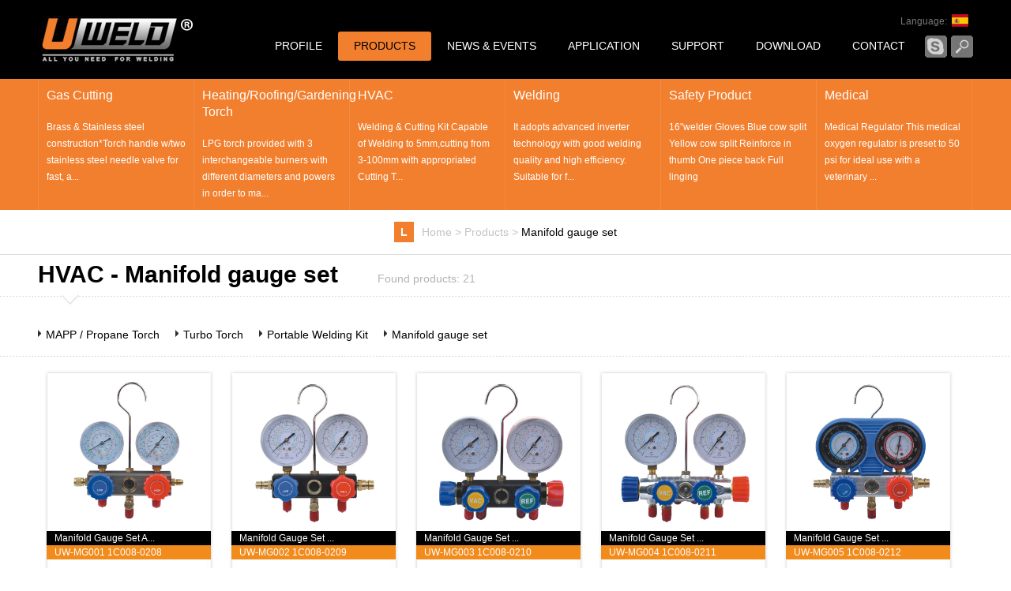

--- FILE ---
content_type: text/html
request_url: https://www.nbunitedtools.com/Manifold-gauge-set.html
body_size: 3479
content:
<!doctype html>
<html>
<head>
<meta charset="utf-8">
<title> Gas Cutting/ Heating/Roofing/Garding Torch/ HVAC/ Welding/Safety Product/ Medical-United Tools</title>
<meta name="keywords" content=" Gas Cutting/ Heating/Roofing/Garding Torch/ HVAC/ Welding/Safety Product/ Medical" />
<meta name="description" content="Manifold gauge set" />
<link href="css/main.css" type="text/css" rel="stylesheet">
<script src="js/jquery-1.8.3.min.js"></script>
<script src="js/other.js"></script>
<!--[if IE 6]>  
<script src="js/DD_belatedPNG.js" type="text/javascript"></script>
<script>
	$(function () {
     DD_belatedPNG.fix("*");
	});
</script>
<![endif]--> 
</head>

<body>
<!-- top start-->
<div id="header">
    <div class="header">
        <div class="logo"><a href="https://www.nbunitedtools.com"><img src="https://www.nbunitedtools.com/images/logo.png"></a></div>
        <div class="header_right">
            <div class="language">Language:<a href="https://www.nbunitedtools.com/sp"><img src="https://www.nbunitedtools.com/images/es.jpg"></a></div>
            <ul>
                <li class="nav_btn"><img src="https://www.nbunitedtools.com/images/sky_btn.png"><img src="https://www.nbunitedtools.com/images/search_btn.png" id="open_search">
                    <form action="https://www.nbunitedtools.com/search/" method="get"><div class="input_box"><input type="text" name="keywords" value=""><input type="image" class="img" src="https://www.nbunitedtools.com/images/search_png.png"></div></form>
                </li>
                <li class=""><a href="https://www.nbunitedtools.com/contact.html">CONTACT</a></li>
                <li class=""><a href="https://www.nbunitedtools.com/download.html">DOWNLOAD</a></li>
                <li class=""><a href="https://www.nbunitedtools.com/support.html">SUPPORT</a></li>
                <li class=""><a href="https://www.nbunitedtools.com/application.html">APPLICATION</a></li>
                <li class=""><a href="https://www.nbunitedtools.com/news.html">NEWS & EVENTS</a></li>
                <li class="hover"><a href="https://www.nbunitedtools.com/products.html">PRODUCTS</a></li>
                <li class=""><a href="https://www.nbunitedtools.com/profile.html">PROFILE</a></li>
            </ul>
        </div>
        <div class="clear"></div>
    </div>
</div><!-- top end-->

<!-- banner start-->
<div id="banner_page"></div>
<!-- banner end-->

<!-- list-->
<div id="page_list2">
    <div class="page_list">
        <ul>
                        <li>
                                <p class="pl_title"><a style="color: #ffffff;" href="https://www.nbunitedtools.com/Gas-Cutting.html">Gas Cutting</a></p>
                <p><a style="color: #ffffff;" href="https://www.nbunitedtools.com/Gas-Cutting.html">Brass &amp; Stainless steel construction*Torch handle w/two stainless steel needle valve for fast, a</Array>...</a></p>
                            </li>
                        <li>
                                <p class="pl_title"><a style="color: #ffffff;" href="https://www.nbunitedtools.com/Heating-Roofing-Garding-Torch.html">Heating/Roofing/Gardening Torch</a></p>
                <p><a style="color: #ffffff;" href="https://www.nbunitedtools.com/Heating-Roofing-Garding-Torch.html">LPG torch provided with 3 interchangeable burners with different diameters and powers in order to ma</Array>...</a></p>
                            </li>
                        <li>
                                <p class="pl_title"><a style="color: #ffffff;" href="https://www.nbunitedtools.com/HVAC.html">HVAC</a></p>
                <p><a style="color: #ffffff;" href="https://www.nbunitedtools.com/HVAC.html">Welding &amp; Cutting Kit Capable of Welding to 5mm,cutting from 3-100mm with appropriated Cutting T</Array>...</a></p>
                            </li>
                        <li>
                                <p class="pl_title"><a style="color: #ffffff;" href="https://www.nbunitedtools.com/Welding.html">Welding</a></p>
                <p><a style="color: #ffffff;" href="https://www.nbunitedtools.com/Welding.html">It adopts advanced inverter technology with good welding quality and high efficiency. Suitable for f</Array>...</a></p>
                            </li>
                        <li>
                                <p class="pl_title"><a style="color: #ffffff;" href="https://www.nbunitedtools.com/Safety-Product.html">Safety Product</a></p>
                <p><a style="color: #ffffff;" href="https://www.nbunitedtools.com/Safety-Product.html">16"welder Gloves Blue cow split Yellow cow split Reinforce in thumb One piece back Full linging</a></p>
                            </li>
                        <li>
                                <p class="pl_title"><a style="color: #ffffff;" href="https://www.nbunitedtools.com/Medical.html">Medical</a></p>
                <p><a style="color: #ffffff;" href="https://www.nbunitedtools.com/Medical.html">Medical Regulator This medical oxygen regulator is preset to 50 psi for ideal use with a veterinary </Array>...</a></p>
                            </li>
                        <div class="clear"></div>
        </ul>
    </div>
</div><!-- list-->
<div id="road" style="border-bottom:1px solid #dddddd;"><span>L</span><a href="index.html">Home > </a><a href="products.html">Products > </a>Manifold gauge set</div>


<!-- pcontent start-->
<div id="pcontent" >
	<div class="pcontent appcon">
                <div class="apptitle">HVAC - Manifold gauge set<img src="images/xjt.jpg"><span>Found products: 21</span></div>
                <div class="related">
                    	<div class="category_list">
                            	<a href="https://www.nbunitedtools.com/MAPP-Propane-Torch.html">MAPP / Propane Torch</a>
                            	<a href="https://www.nbunitedtools.com/Turbo-Torch.html">Turbo Torch</a>
                            	<a href="https://www.nbunitedtools.com/Portable-Welding-Kit.html">Portable Welding Kit</a>
                            	<a href="https://www.nbunitedtools.com/Manifold-gauge-set.html">Manifold gauge set</a>
                            </div>
            
            <ul style="text-align:left;">
                            	<li onClick="window.location='https://www.nbunitedtools.com/Manifold-Gauge-Set-Aluminum-Valve-Body.html'">
                	<img src="https://www.nbunitedtools.com/uploads/1454309893-B9bbHc.jpg" class="rp">
                	<p class="p1">Manifold Gauge Set A</Array>...</p>
                    <p class="p2">UW-MG001 1C008-0208</p>
                    <br>
                    <p class="p3"><img src="images/con_jt.jpg"></p>
                </li>
                            	<li onClick="window.location='https://www.nbunitedtools.com/Manifold-Gauge-Set--Aluminum-Valve-Body001.html'">
                	<img src="https://www.nbunitedtools.com/uploads/1454309988-BU0940.jpg" class="rp">
                	<p class="p1">Manifold Gauge Set  </Array>...</p>
                    <p class="p2">UW-MG002 1C008-0209</p>
                    <br>
                    <p class="p3"><img src="images/con_jt.jpg"></p>
                </li>
                            	<li onClick="window.location='https://www.nbunitedtools.com/Manifold-Gauge-Set--Aluminum-Valve-Body002.html'">
                	<img src="https://www.nbunitedtools.com/uploads/1454310072-noOo7O.jpg" class="rp">
                	<p class="p1">Manifold Gauge Set  </Array>...</p>
                    <p class="p2">UW-MG003 1C008-0210</p>
                    <br>
                    <p class="p3"><img src="images/con_jt.jpg"></p>
                </li>
                            	<li onClick="window.location='https://www.nbunitedtools.com/Manifold-Gauge-Set--Aluminum-Valve-Body-003.html'">
                	<img src="https://www.nbunitedtools.com/uploads/1454310266-Hh4cPb.jpg" class="rp">
                	<p class="p1">Manifold Gauge Set  </Array>...</p>
                    <p class="p2">UW-MG004 1C008-0211</p>
                    <br>
                    <p class="p3"><img src="images/con_jt.jpg"></p>
                </li>
                            	<li onClick="window.location='https://www.nbunitedtools.com/Manifold-Gauge-Set--Aluminum-Valve-Body004.html'">
                	<img src="https://www.nbunitedtools.com/uploads/1454310343-SdTZW2.jpg" class="rp">
                	<p class="p1">Manifold Gauge Set  </Array>...</p>
                    <p class="p2">UW-MG005 1C008-0212</p>
                    <br>
                    <p class="p3"><img src="images/con_jt.jpg"></p>
                </li>
                            	<li onClick="window.location='https://www.nbunitedtools.com/Manifold-Gauge-Set-Brass-Valve-Body.html'">
                	<img src="https://www.nbunitedtools.com/uploads/1454310423-SSvvVA.jpg" class="rp">
                	<p class="p1">Manifold Gauge Set B</Array>...</p>
                    <p class="p2">UW-MG006 1C008-0213</p>
                    <br>
                    <p class="p3"><img src="images/con_jt.jpg"></p>
                </li>
                            	<li onClick="window.location='https://www.nbunitedtools.com/Manifold-Gauge-Set-Aluminium-Valve-Body.html'">
                	<img src="https://www.nbunitedtools.com/uploads/1454310621-8493zg.jpg" class="rp">
                	<p class="p1">Manifold Gauge Set A</Array>...</p>
                    <p class="p2">UW-MG007 1C008-0214</p>
                    <br>
                    <p class="p3"><img src="images/con_jt.jpg"></p>
                </li>
                            	<li onClick="window.location='https://www.nbunitedtools.com/Manifold-Gauge-Set-Aluminium-Valve-Body001.html'">
                	<img src="https://www.nbunitedtools.com/uploads/1454310865-fffl63.jpg" class="rp">
                	<p class="p1">Manifold Gauge Set A</Array>...</p>
                    <p class="p2">UW-MG008 1C008-0215</p>
                    <br>
                    <p class="p3"><img src="images/con_jt.jpg"></p>
                </li>
                            	<li onClick="window.location='https://www.nbunitedtools.com/Manifold-Gauge-Set-Aluminium-Valve-Body002.html'">
                	<img src="https://www.nbunitedtools.com/uploads/1454310961-cCQVdO.jpg" class="rp">
                	<p class="p1">Manifold Gauge Set A</Array>...</p>
                    <p class="p2">UW-MG009 1C008-0216</p>
                    <br>
                    <p class="p3"><img src="images/con_jt.jpg"></p>
                </li>
                            	<li onClick="window.location='https://www.nbunitedtools.com/Manifold-Gauge-Set-Brass-Valve-Body001.html'">
                	<img src="https://www.nbunitedtools.com/uploads/1454311030-yEy07E.jpg" class="rp">
                	<p class="p1">Manifold Gauge Set B</Array>...</p>
                    <p class="p2">UW-MG010 1C008-0217</p>
                    <br>
                    <p class="p3"><img src="images/con_jt.jpg"></p>
                </li>
                            	<li onClick="window.location='https://www.nbunitedtools.com/Manifold-Gauge-Set--Aluminum-Valve-Body005.html'">
                	<img src="https://www.nbunitedtools.com/uploads/1454311106-SQ27Qg.jpg" class="rp">
                	<p class="p1">Manifold Gauge Set  </Array>...</p>
                    <p class="p2">UW-MG011 1C008-0218</p>
                    <br>
                    <p class="p3"><img src="images/con_jt.jpg"></p>
                </li>
                            	<li onClick="window.location='https://www.nbunitedtools.com/Manifold-Gauge-Set--Aluminum-Valve-Body006.html'">
                	<img src="https://www.nbunitedtools.com/uploads/1454311185-ZqIuvL.jpg" class="rp">
                	<p class="p1">Manifold Gauge Set  </Array>...</p>
                    <p class="p2">UW-MG012 1C008-0219</p>
                    <br>
                    <p class="p3"><img src="images/con_jt.jpg"></p>
                </li>
                            	<li onClick="window.location='https://www.nbunitedtools.com/Aluminum-Valve-Body.html'">
                	<img src="https://www.nbunitedtools.com/uploads/1454311265-D0s0SB.jpg" class="rp">
                	<p class="p1">Aluminum Valve Body</p>
                    <p class="p2">UW-MG013 1C008-0220</p>
                    <br>
                    <p class="p3"><img src="images/con_jt.jpg"></p>
                </li>
                            	<li onClick="window.location='https://www.nbunitedtools.com/Aluminum-Valve-Body-001.html'">
                	<img src="https://www.nbunitedtools.com/uploads/1454311351-2mye02.jpg" class="rp">
                	<p class="p1">Aluminum Valve Body </p>
                    <p class="p2">UW-MG014 1C008-0223</p>
                    <br>
                    <p class="p3"><img src="images/con_jt.jpg"></p>
                </li>
                            	<li onClick="window.location='https://www.nbunitedtools.com/Aluminum-Valve-Body002.html'">
                	<img src="https://www.nbunitedtools.com/uploads/1454311596-Hg35v1.jpg" class="rp">
                	<p class="p1">Aluminum Valve Body</p>
                    <p class="p2">UW-MG015</p>
                    <br>
                    <p class="p3"><img src="images/con_jt.jpg"></p>
                </li>
                                <div class="pages" style="text-align:center;">
                    <span class="disabled"><img src="images/page_left.png"></span><span class="disabled">1</span><a  class="sz" href="Manifold-gauge-set-1.html">2</a><a class="disabled" class="sz" href="Manifold-gauge-set-1.html"><img src="images/page_right.png"></a>
                </div>
            </ul>
        </div>
        <div class="clear"></div>
    </div>
    <div class="pxx"></div>
        <div class="pxx2"></div>
    </div>
<!-- pcontent end-->

<!-- pcontent end-->

<div id="footbanner">
    <div class="getin">
	Thank you for your support and we look forward to being your long-term supplier for welding cutting equipment.
        We will continue our efforts to offer you great products and support.
	<p>
		Get in touch with us !
	</p>
	<p>
		<input type="button" id="email_btn" value="ut@nbunitedtools.com" />
	</p>
</div></div>

<div id="adv">
    <div class="adv">
        <ul>
            <li><a href="http://www.nbunitedtools.com" target="_blank"><img src="https://www.nbunitedtools.com/images/g3.jpg" border="0"></a></li>
            <li><a href="http://www.master-mount.com/" target="_blank"><img src="https://www.nbunitedtools.com/images/g1.jpg" border="0"></a></li>
            <li><a href="http://www.cnsanipro.com/" target="_blank"><img src="https://www.nbunitedtools.com/images/g2.jpg" border="0"></a></li>
        </ul>
    </div>
</div>

<!-- footer start-->
<div id="footer">
    <div class="footer_top">
        <div class="warning">
            <img src="images/warning.png" />U-WELD all gas cutting &amp; welding products should only be used by well-trained professional technicians.Using before read the operation manual. Misoperation of these products could cause serious injuries even death due to high pressure and hazardous gases.U-weld reserves the right to change of any products design, materials,or specifications without notice.U-weld suggests using regulators and torches together with flashback arrestors or check valves.        </div>
    </div>
    <div class="footer_botm">
        <div class="copyright">
            <p>Copyright © 2016 Ningbo United Tools Co.,Ltd. All rights reserv</p>
            <p>E-mail:ut@nbunitedtools.com / nbut@nbunitedtools.com   Tel:0086-574-88127201/ 88127205 / 88127207 / <a href="http://www.uweld.com" target="_blank">UWELD welding tools</a></p>

            <div class="share">
                Share: <img src="https://www.nbunitedtools.com/images/twitter.png">
                <img src="https://www.nbunitedtools.com/images/facebook.png">
                <img src="https://www.nbunitedtools.com/images/@.png">
                <img src="https://www.nbunitedtools.com/images/link.png">
            </div>
        </div>

    </div>
</div>
<div id="design">DESIGN BY: <a href="http://www.ziyueweb.com" target="_blank" title="宁波网络公司,宁波网站制作,SEO优化,外贸网站制作,定制网站设计,APP开发,手机网站,微信开发,微商城,搜索引擎-子曰网络">ZIYUEWEB.COM</a></div>
<!-- footer end--></body>
</html>


--- FILE ---
content_type: text/css
request_url: https://www.nbunitedtools.com/css/main.css
body_size: 20162
content:
@charset "utf-8";
/* CSS Document */
*{margin:0px; padding:0px;}
body{margin:0px; padding:0px; font-size:12px; font-family:Arial;  overflow-x: hidden;}
h1,h2,h3,img{margin:0px; padding:0px;list-style-type:none;border:0px;}
h1{FONT-WEIGHT: bold; FONT-SIZE: 18px; COLOR: #787878; LINE-HEIGHT: 28px; FONT-FAMILY: Arial;}
form {margin: 0px; }
a:link{font-family: Arial; text-decoration:none;}
a:visited{font-family: Arial; text-decoration:none;}
a:hover{font-family: Arial; text-decoration:none;}
.clear{clear:both;}
ul,p{ margin:0; padding:0}
li{ list-style:none;}

/*******index*******/
#header{ width:100%; position:absolute; top:0; z-index:3;}
#header .header{ width:1184px; margin:0 auto; position:relative; z-index:2; top:0;}
#header .logo{ width:182px; float:left; padding-top:20px;}
#header .header_right{ width:1002px; float:left; }
#header .header_right .language{ float:left; width:100%; text-align:right; height:20px; padding-top:15px; color:#787878; font-size:12px;}
#header .header_right .language img{ position:relative;top: 3px; padding:0 6px;}
#header .header_right ul{ margin:0; padding:0; width:100%; float:left;    margin-top: 5px;}
#header .header_right ul li{ list-style:none; float:right; line-height: 36px;}
#header .header_right ul li a{ font-size:14px; color:#ffffff; padding:10px 20px; border-radius:3px;}
#header .header_right ul li a:hover{ background-color:#f27f2e; color:#000000;}
#header .header_right ul li.hover{background-color:#f27f2e; color:#000000;border-radius:3px;}
#header .header_right ul li.hover a{color:#000000;}
#header .header_right ul li.nav_btn{ position:relative;}
#header .header_right ul li.nav_btn img{ padding-left:5px; position:relative; top:5px; cursor:pointer;}
#header .header_right ul li.nav_btn .input_box{ position:absolute; bottom:-20px; right:0; height:25px; width:200px; display:none;}
#header .header_right ul li.nav_btn .input_box input{ border:1px solid #dedede; height:25px; line-height:25px; color:#666666; width:98%; padding-left:2%;}
#header .header_right ul li.nav_btn .input_box .img{width:28px; height:28px; position:absolute; right:0; z-index:2; cursor:pointer; float: right; border: 0px; top:5px;}

#banner{ width:100%; position:absolute; top:0; z-index:2}
/* banner-box */
.banner-box{width:100%;position:relative;overflow:hidden;}
.banner-box .bd{ width:100% !important;}
.banner-box .bd li .m-width {width:100%;margin:0 auto;overflow:hidden;}
.banner-box .bd li{width:100% !important;}
.banner-box .bd li a{display:block;background-size:auto;}

.banner-btn{width:100%;position:absolute;top:290px;left:0;}
.banner-btn a{display:block;width:49px;height:104px;position:absolute;top:0;filter:alpha(opacity=40);-moz-opacity:0.4;-khtml-opacity:0.4;opacity:0.4;}
.banner-btn a.prev{left:10%;background:url(../images/foot.png) no-repeat 0 0;} 
.banner-btn a.next{right:10%;background:url(../images/foot.png) no-repeat -49px 0;}

.banner-box .hd {position:absolute;right:0; top:500px;}
.banner-box .hd ul li{width:10px;height:10px;border-radius :50%;text-indent:-9999px;margin-right:10px;background:#ffffff;float:left;cursor:pointer;}
.banner-box .hd ul li.on{background:#f27f2e;}



#banner_page{width:100%; position:absolute; top:0; height:100px; background-color:#000000;}
.index_menu {width: 1184px; position:relative; top: -80px; margin:0 auto; font-size:16px; z-index:2;}
.index_menu ul{ width:100%;}
.index_menu ul li{ display:inline-block; width:19%; text-align:center; background-color:#F27F2E; opacity:1;filter:alpha(opacity=100);-moz-opacity:1;  -khtml-opacity:1;  line-height:37px; cursor:pointer; position:relative;}
.index_menu ul li a{
	color:#ffffff;
	font-weight: bold;
}
.index_menu ul li.im_hover{background-color:#f27f2e;}
/*下拉2级*/
.index_menu ul li ul.two_menu{ position:absolute; width:100%; top:37px;display:none;opacity:1;filter:alpha(opacity=100);-moz-opacity:1;  -khtml-opacity:1; background-color:#000000; left:0; z-index:3}
.index_menu ul li ul.two_menu li{
	width:100%;
	float:left;
	line-height:30px;
	font-weight: normal;
	border-bottom-width: 1px;
	border-bottom-style: dashed;
	border-bottom-color: #FFFFFF;
}
/*下拉3级*/
.index_menu ul li ul.two_menu li ul.three_menu{ position:absolute; width:100%; left:100%; top:0; display:none;opacity:1;filter:alpha(opacity=100);-moz-opacity:1;  -khtml-opacity:1; background-color:#000000;z-index:3}
.index_menu ul li ul.two_menu li ul.three_menu li{
	width:100%;
	float:left;
	line-height:30px;
	font-weight: normal;
}



#index_main{
	width:100%;
	background:url(../images/indexmain_bg.jpg) no-repeat 50%;
	min-height:344px;
	margin-top:710px;
	position: relative;
	color: #333333;
}
#index_main a{color: #333333;}
#index_main .im_text{width: 1184px;margin: 0 auto;text-align: center;padding-top: 60px;line-height: 200%; color:#000000;}
#index_main .im_text p{ font-size:24px;}
#index_main .im_text h2{ padding:10px 0; font-size:40px; line-height:100%;font-weight: normal;}
#index_main .text_btn{ width:37px; height:37px;left: 50%;position:absolute; bottom:13px;}
#index_main .w_right{ background:url(../images/right_btn.jpg) no-repeat 50%; }

#index_main2{ width:100%; float:left;}
.index_main2{ width:1184px; margin:0 auto; text-align:center; margin-top:54px; margin-bottom:38px; }
.index_main2 ul li{ width:268px; border:1px solid #cecece; display:inline-block; margin:0 7px; vertical-align:top; min-height:365px; cursor:pointer}
.index_main2 ul li.color1{ color:#ffffff; background-color:#f27f2e;}
.index_main2 ul li.color1 a{
	color: #FFF;
}

.index_main2 ul li.color1 a:hover{
	color: #C3C3C3;
}

.index_main2 ul li.color2{ color:#202020; background-color:#ffffff;}
.index_main2 ul li img.topimg{ width:100%;}
.index_main2 ul li .mt_title{ width:93%; float:left; font-size:20px; padding-left:7%; text-align:left;    padding-top: 10px;    padding-bottom: 10px;}
.index_main2 ul li.color1 .mt_title{ color:#ffffff;}
.index_main2 ul li.color2 .mt_title{ color:#f27f2e;}
.index_main2 ul li .mt_con{ width:86%; padding:0 7%; text-align:left; line-height:150%;word-break: break-word;word-wrap: break-word;}
.index_main2 ul li .mt_con p.con1{ font-weight:bold; font-size:14px;}

/**guanggao*/
#adv{
	width:100%;
	border-top:1px solid #eaeaea;
	float:left;
	background-color: #FFFFFF;
}
#adv .adv{ width:1184px; margin:0 auto; text-align:center}
#adv .adv ul li{ display:inline-block; padding:25px 40px;}

/***footer**/
#footer{ width:100%; float:left;}
#footer .footer_top{width:100%; float:left; background-color:#f27f2e;}
#footer .footer_top .warning{ width:1184px; margin:0 auto; line-height:180%; color:#ffffff; padding:34px 0;}
#footer .footer_top .warning img{ float:left; padding-right:30px;}
#footer .footer_botm{width:100%; float:left; background-color:#000000; }
#footer .footer_botm .copyright{ width:1184px; margin:0 auto; padding:19px 0;line-height:180%; color:#b6b6b6;position:relative;}
#footer .footer_botm .copyright .share{ position:absolute; right: 0; top:0;}
#footer .footer_botm .copyright .share img{ position:relative; top:20px;}
#design{width:1184px; margin:0 auto; line-height:33px; color:#d3d3d3; font-size:12px;}
/****page contet**************/
#page_list{ width:100%; float:left; margin-top:389px; background-color:#f27f2e;}
#page_list2{ width:100%; float:left; margin-top:100px; background-color:#f27f2e;}
 .page_list{ width:1183px; border-left:1px solid #f18c44; margin:0 auto;}
 .page_list ul li{ width:196px; border-right:1px solid #f18c44; float:left; color:#ffffff; line-height:180%; cursor:pointer;}
 .page_list ul li p.pl_title{ width:90%; padding:10px 5%; font-size:16px; }
 .page_list ul li p{ width:90%; padding:10px 5%;}

#road{ width:100%; float:left;text-align:center; padding:20px 0; color:#000000; font-size:14px;}
#road span{ padding:5px 8px;background-color:#f27f2e; color:#ffffff; font-size:14px; font-weight:bold; margin-right:10px;}
#road a{ color:#c3c3c3;}
#pcontent{width:100%; float:left; position:relative;}
#pcontent .pxx{ width:100%; height:1px; top:52px; background:url(../images/appxx.jpg) repeat-x 100%; position:absolute;}
#pcontent .pxx2{ width:100%; height:1px; top:128px; background:url(../images/appxx.jpg) repeat-x 100%; position:absolute;}
#pcontent .pcontent{width:1184px; margin:0 auto 40px auto;}
#pcontent .appcon{margin:0 auto;}
#pcontent .pcontent .pname{ width:100%; font-size:30px; font-weight:bold; text-align:center; padding:20px 0;}
#pcontent .pcontent .ptxt{ width:100%; color:#717171; font-size:14px; text-align:center; line-height:180%; padding-bottom:25px; background:url(../images/xx.jpg) no-repeat 50% 100%;;}
#pcontent .vide_txt{width:1184px; margin:0 auto;}
#pcontent .related{width:1184px; margin:34px 0 0 0;}
#pcontent .related .related_title{ width:97%; padding-left:3%; color:#ffffff; font-size:24px; background-color:#f18b1c; line-height:37px;}
#pcontent .related .related_title span{ color:#262f38;}
#pcontent .related ul{ padding:17px 0 0 0; text-align:center;}
#pcontent .related ul li{ width:215px; display:inline-block; text-align:center; background:url(../images/related_bg.jpg) no-repeat; padding:5px 0;margin: 0 8px;height: 290px; cursor:pointer}
#pcontent .related ul li img.rp{ width:205px;}
#pcontent .related ul li p.p1{ padding-left:10px; text-align:left; background-color:#000000; color:#ffffff; line-height:18px;margin-left: 3px; width:198px;}
#pcontent .related ul li p.p2{ padding-left:10px; text-align:left; background-color:#f18b1c; color:#ffffff;  line-height:18px;margin-left: 3px; width:198px;}
#pcontent .related ul li p.p3{ text-align:left;padding-left:10px;}

#pcontent .related .category_list{width:100%;line-height:50px; float:left; position:relative;margin-bottom: 20px;}
#pcontent .related .category_list a{ background:url(../images/tb1.png) no-repeat 0 45%; float:left; margin-right:20px; padding-left:10px; font-size:14px; color:#000000;}
#pcontent .related .category_list a:hover{ color:#f27f2e;}


#pcontent .vide_txt .kong{ width:100%; height:30px;padding: 10px 0;}
#pcontent .vide_txt .video{ width:50%; float:left;}
#pcontent .vide_txt .video img{ width:95%;}
#pcontent .vide_txt .video p.vtime{ font-size:12px; color:#afafaf; line-height:22px;}
#pcontent .vide_txt .video p.vntitle{ font-size:18px; color:#f18b1c; line-height:25px; width: 95%;}
#pcontent .vide_txt .video p.vntxt{ color:#464646; font-size:12px; line-height:22px; padding:5px 0;}
#pcontent .vide_txt .vtxt{width:50%; float:left;}
#pcontent .vide_txt .vtxt .vtitle{ width:100%; font-size:18px; font-weight:bold;}
#pcontent .vide_txt .vtxt .vtitle2{ width:100%; font-size:24px; font-weight:bold; color:#262f38;}
#pcontent .vide_txt .vtxt .vlists{  width:100%; line-height:23px;padding:15px  0;color:#717171; font-size:14px; border-bottom:1px solid #eaeaea;margin-bottom: 15px;}
#pcontent .vide_txt .vtxt .vlists a{ font-size:14px; color:#717171; padding-right:10px;}
#pcontent .vide_txt .vtxt .vlists a:hover{ color:#f27f2e;}
#pcontent .vide_txt .vtxt ul.newslist li{ padding:10px 0; width:100%; float: left; border-bottom:1px solid #d5d5d5;}
#pcontent .vide_txt .vtxt ul.newslist li .ln_pic{ width:auto; float:left; }
#pcontent .vide_txt .vtxt ul.newslist li  img.slt{ width:99px; border:2px solid #dedede;margin-right:10px;}
#pcontent .vide_txt .vtxt ul.newslist li .ln_r{ float:left;}
#pcontent .vide_txt .vtxt ul.newslist li .news_l_time{ color:#afafaf;font-size:12px; }
#pcontent .vide_txt .vtxt ul.newslist li .news_l_title{ color:#262f38;font-size:14px; line-height:25px; font-weight:bold;}
#pcontent .vide_txt .vtxt ul.newslist li .news_l_title a{ color:#262f38;font-size:14px;}
#pcontent .vide_txt .vtxt ul.newslist li .news_l_title a:hover{ color:#f27f2e;font-size:14px;}
#pcontent .vide_txt .vtxt ul.newslist li .news_l_jltxt{ color:#717171; font-size:14px; line-height:20px; padding:5px 0;}
 div.pages{ width:100%; float:left; padding:20px 0; color:#858585; }

 div.pages span.disabled{background:url(../images/page_bg.png) no-repeat #ececec 50%; padding: 12px 12px;position:relative; color:#434343;}
 div.pages a{ background:url(../images/page_bg.png) no-repeat #ececec 50%; padding: 12px 12px;position:relative; color:#434343;}
 div.pages a.sz:hover{ background-color:#858585; color:#ffffff;}
 div.pages a.sz{ background:url(../images/page_bg.png) no-repeat #ececec 50%; padding: 12px 15px;}
 div.pages a.on,div.pages span.disabled{ background-color:#858585; color:#ffffff;}
 div.pages a img.lr{ position:relative; top:2px; width:15px; height:15px;}

#footbanner{ background:url(../images/footbanner.jpg) no-repeat 50%; width:100%; float:left; height:240px;margin-top: 57px;}
#footbanner .getin{ width:1184px; padding-top:60px; line-height:120%; font-size:18px; color:#ffffff; margin:0 auto; text-align:center;}
#footbanner .getin p{ padding:20px 0; font-size:24px;}
input#email_btn{background:url(../images/email_btn.png) no-repeat 50%;width: 287px;border: 0;height: 41px;color: #ffffff;    font-size: 18px;padding-left: 10px; cursor:pointer;}

#pcontent .pcontent .apptitle{ width:100%;font-size:30px; font-weight:bold; position:relative;padding-top: 8px;}
#pcontent .pcontent .apptitle img{ position:absolute; bottom:-23px;z-index: 2; left:30px;}
#pcontent .pcontent .apptitle span{ color:#b3b3b3; font-size:14px; font-weight:normal; margin-left:50px;}
#pcontent .pcontent ul.applist{width:100%; margin:55px 0;}
#pcontent .pcontent ul.applist li{width:100%; float:left; background-color:#f6f6f6;margin-bottom:30px;}
#pcontent .pcontent ul.applist li .apppic{ width:588px; float:left; }
#pcontent .pcontent ul.applist li .apptext{ width:596px; float:left}
#pcontent .pcontent ul.applist li .apptext .atitle{ width:100%; font-size:24px; font-weight:bold; line-height:50px; color:#262f38;}
#pcontent .pcontent ul.applist li .apptext .atitle a{color:#262f38;}
#pcontent .pcontent ul.applist li .apptext .atitle a:hover{color:#f27f2e;}
#pcontent .pcontent ul.applist li .apptext p{ line-height:180%;}
#pcontent .pcontent ul.applist li .apptext img{ padding-top:20px;}

/*****product******/
.productlist{ width:1184px; margin:0 auto; text-align:center; margin-top:54px; margin-bottom:38px; }
.productlist ul li{ width:15%; float:left; margin-right:1.5%;  color:#262f38; cursor:pointer; min-height:440px;}
.productlist ul li.on{ background-color:#262f38; color:#ffffff;}
.productlist ul li p.prolist_model{ text-align:left; font-size:18px; padding:10px 0; padding-left:3px;word-break: break-word;word-wrap: break-word;min-height: 42px; font-weight:bold;}
.prolist_des{text-align:left; font-size:12px; padding:10px 0; padding-left:3px;}
.productlist ul li p.prolist_more{ text-align:left;}


/******detail**********/
#banner_detail{ background:url(../images/de_banner.jpg) 50% 0 #000000 repeat-x; position: relative;   width: 100%;margin-top: 100px; float:left;padding-bottom: 20px;}
#banner_detail .prodetail{width:1184px; margin:0 auto; text-align:left;}
#banner_detail .prodetail .road{ width:100%; line-height:56px; color:#f27f2e;}
#banner_detail .prodetail .road span{ padding:5px 8px;background-color:#f27f2e; color:#ffffff; font-size:14px; font-weight:bold; margin-right:10px;}
#banner_detail .prodetail .road a{ color:#c3c3c3;}
#banner_detail .prodetail .detail{ width:100%; font-size:12px; color:#ffffff;}
#banner_detail .prodetail .detail .detail_left{ width:460px; float:left; padding:0px 20px;  margin-right:20px; padding-bottom:20px; background-color:#ffffff;}
#banner_detail .prodetail .detail .detail_left img.bigshow{ width:100%;}
#banner_detail .prodetail .detail .detail_left .other{ width:100%; float:left;}
#banner_detail .prodetail .detail .detail_left .other ul li{ float:left; width:105px; margin-right:10px;  border-bottom:5px solid #ffffff; cursor:pointer;}
#banner_detail .prodetail .detail .detail_left .other ul li img{ width:100%;}
#banner_detail .prodetail .detail .detail_left .other ul li.on{  border-bottom:5px solid #e4e4e4;}
#banner_detail .prodetail .detail .detail_right{ width:650px; padding-left:14px; float:left;}
#banner_detail .prodetail .detail .detail_right p.de_model{width:100%; font-size:24px;}
#banner_detail .prodetail .detail .detail_right p.de_name{width:100%; font-size:24px; color:#f27f2e;}
#banner_detail .prodetail .detail .detail_right p.de_sell{width:100%; font-size:12px; line-height:180%; padding:20px 0;}
#banner_detail .prodetail .detail .detail_right p.de_sell span{ font-size:14px; font-weight:bold;}
#banner_detail .prodetail .detail .detail_right .detail_btn{ width:172px; background:url(../images/detail_btn_bg.png) no-repeat 50%;margin: 0 10px 10px 0; font-size:18px; color:#000000; line-height:31px; margin:0 10px 10px 0; text-align:center; float:left; cursor:pointer;}
#banner_detail .prodetail .detail .detail_right .detail_btn_first{ background:url(../images/detail_btn_bg.png) no-repeat 50%; color:#000000;}


/*******also***/
#also{ width:100%; float:left; background:url(../images/body_bg.jpg) no-repeat 50%;padding-bottom: 50px;}
#also .also{width:1184px; margin:0 auto;}
#also .also .also_title{ width:100%; text-align:center; font-size:24px; color:#ffffff; font-weight:bold; padding:30px 0;}
#also .also .also_title span{color:#f27f2e;}
#also .also .also_pic{ width:100%; position:relative; overflow:hidden; height:300px;}

#also .also .also_pic ul li{ width:215px; display:inline-block; text-align:center; background:url(../images/related_bg.jpg) no-repeat; padding:5px 0;margin: 0 8px;height: 290px; cursor:pointer; float:left;}
#also .also .also_pic ul li img.rp{ width:205px;}
#also .also .also_pic ul li p.p1{ padding-left:10px; text-align:left; background-color:#000000; color:#ffffff; line-height:18px;margin-left: 3px; width:198px;}
#also .also .also_pic ul li p.p2{ padding-left:10px; text-align:left; background-color:#f18b1c; color:#ffffff;  line-height:18px;margin-left: 3px; width:198px;}
#also .also .also_pic ul li p.p3{ text-align:left;padding-left:10px;}
/*图片放大镜样式*/
.jqzoom{float:left;border:none;position:relative;padding:0px;cursor:pointer;margin:0px;display:block;}
.zoomdiv{z-index:100;position:absolute;top:0px;left:0px;width:350px;height:350px;background:#ffffff;border:1px solid #CCCCCC;display:none;text-align:center;overflow:hidden;}
.jqZoomPup{z-index:10;visibility:hidden;position:absolute;top:0px;left:0px;width:20px;height:20px;border:1px solid #aaa;background:#ffffff ;opacity: 0.5;-moz-opacity: 0.5;-khtml-opacity: 0.5;filter: alpha(Opacity=50);}
.zoomdiv{ margin-left:10px;}

/*****light box**********/
.leightbox {
	color: #333;
	display: none;
	position: fixed;
	top: 10%;
	left: 6%;
	_left: 9%;
	width: 60%;
	height: 60%;
	_height: 480px;
	padding:1em 1.5em 1em 1.5em;
	border: 8px solid #FFFFFF;
	background-color: #F2F3F5;
	background-color:#F2F3F5;
	text-align: left;
	z-index:1001;
	overflow: auto;
}

#overlay{
	display:none;
	position: fixed;
	top:0;
	left:0;
	width:100%;
	height:100%;
	z-index:1000;
	background-color:#333;
	-moz-opacity: 0.8;
	opacity:.80;
	filter: alpha(opacity=80);
}

.Close { position:absolute; right:0; top:0;text-align: right;}
.Close  img{ width:30%;}
hr{
	width:100%;
	clear:both;
	border-top-width: 1px;
	border-top-style: solid;
	border-bottom-style: solid;
	border-top-color: #CCCCCC;
	border-bottom-color: #FFFFFF;
}
h1 {
	font-size:16pt;
	color: #f27f2e;
	padding:0px;
	margin:0px;
}
.leightbox .text_p{
	font-family:Arial, Helvetica, sans-serif; margin:0 auto;
	padding-top:8px;
	line-height:175%;
	font-size:10pt;}
.leightbox .text_p td{
	padding: 5px;
}

li.lbOn2{ position:relative;}
li.lbOn2 ul.lb_two{ position:absolute; top:0; width:100%;}
li.lbOn2 ul.lb_two { z-index:2; display:none}
li.lbOn2 ul.lb_two li{ width:100%; float:left; line-height:30px; height:30px;text-indent: 1.5em; border-top:1px solid #f18c44;    position: relative;}
li.lbOn2 ul.lb_two li a{ color:#ffffff; background-color:#f27f2e; display:block;}
li.lbOn2 ul.lb_two li a:hover{color:#f27f2e; background-color:#ffffff;}
li.lbOn2 ul.lb_two li ul.tree{ position:absolute; left:100%; width:100%; display:none; top:0;}


--- FILE ---
content_type: application/javascript
request_url: https://www.nbunitedtools.com/js/other.js
body_size: 3673
content:
$(function(){
	//搜索框
	$('#open_search').click(function(){
		$('.input_box').toggle(500);
	});
	
	//index 
	$('.index_menu li').hover(function(){
		$(this).addClass('im_hover');
		$(this).find('ul.two_menu').slideDown();
	},function(){
		$(this).removeClass('im_hover');
		$(this).find('ul.two_menu').slideUp();
	});
	
	$('ul.two_menu li').hover(function(){
		$(this).find('ul.three_menu').slideDown();
	},function(){
		$(this).find('ul.three_menu').slideUp();
	});
	
	
	
	$('.index_main2 li.color2').hover(function(){
		$(this).removeClass('color2').addClass('color1');
	},function(){
		$(this).removeClass('color1').addClass('color2');
	});
	
	var page_list_h = $('.page_list').height();
	$('.page_list li').css("height",page_list_h+'px');
	$('ul.lb_two li').removeAttr('style');
	$('ul.lb_two').css('top',page_list_h+'px');
	
	$('li.lbOn2').hover(function(){
		$(this).find('ul.lb_two').stop().slideDown();
	},function(){
		$(this).find('ul.lb_two').stop().slideUp();
	
	});
	$('li.lbOn2 ul.lb_two li').hover(function(){
		$(this).find('ul.tree').stop().slideDown();
	},function(){
		$(this).find('ul.tree').stop().slideUp();
	
	});
	
	//news
	$('ul.newslist li').each(function(index, element) {
		//判断是否有图片
        if(parseInt($(this).find('.ln_pic').css('width'))>0)
		{
			$(this).find('.ln_r').css("width",$(this).width()-parseInt($(this).find('.ln_pic').css('width'))+'px');
		}
    });
	
	//product
	$('.productlist li').hover(function(){
		$(this).addClass('on');
	},function(){
		$(this).removeClass('on');
	});
	
	//detail
	$('.other li').click(function(){
		var index = $(this).index();
		var newshow= $(this).find('img').attr('src');
		$(".other li").eq(index).addClass('on').siblings().removeClass('on');
		$('img.bigshow').attr('src',newshow).attr('jqimg',newshow);
	});
	//判断detail banner 高度  来调整下面的margin
	//var detail_banner = $('#banner_detail').height();
//	if(detail_banner > 0)
//	{
//		$('#page_list').css("margin-top",detail_banner+100+'px');
//	}
	
	//light box
	$('.lbOn').click(function(){
		//ajax  判断值获取
		var rel = $(this).attr('rel');
		var id = $(this).attr('data-id');
		var data_type = $(this).attr('data-type');
		var data_lang = $(this).attr('data-lang');
		$("#h1").html(rel);
		//ajax 异步加载数据
		$.ajax({
			type: 'POST',
			url:"./common/ajax.php",
			data:{data_type:data_type, id:id, data_lang:data_lang},
			dataType:'json',
			success:function(msg)
			{
				$('.text_p').html(msg.msg);
			}
		});
		$('#overlay').show();
		$('#lightbox').slideDown();
	});
	
	$('.Close_t,#overlay').click(function(){
		$('#overlay').hide();
		$('#lightbox').slideUp();
	});
})

//兼容ie  7
var userAgent = window.navigator.userAgent.toLowerCase();
var version = $.browser.version;


if (version == 6.0)
{
	$(function(){
		$('#index_main').css('top','710px');
		$('.index_menu li').css({'float':'left',"margin-right":"4px"});
		$('.idm').css({'margin-top':'740px'});
		
		$('.index_main2 li').css({'float':'left'});
		$('.adv li').css('float','left');
		$('.adv li').eq(0).css('padding-left','130px');
		
		$('#header,#banner,#banner_page,#banner_detail').css('left',0);
		$('.related li').css('float','left');
	})
}
if (version == 7.0)
{
	$(function(){
		$('#index_main').css('top','710px');
		$('.index_menu li').css({'float':'left',"margin-right":"4px"});
		$('.idm').css({'margin-top':'740px'});
		
		$('.index_main2 li').css({'float':'left'});
		$('.adv li').css('float','left');
		$('.adv li').eq(0).css('padding-left','130px');
		
		$('#header,#banner,#banner_page,#banner_detail').css('left',0);
		$('.related li').css('float','left');
	})
}